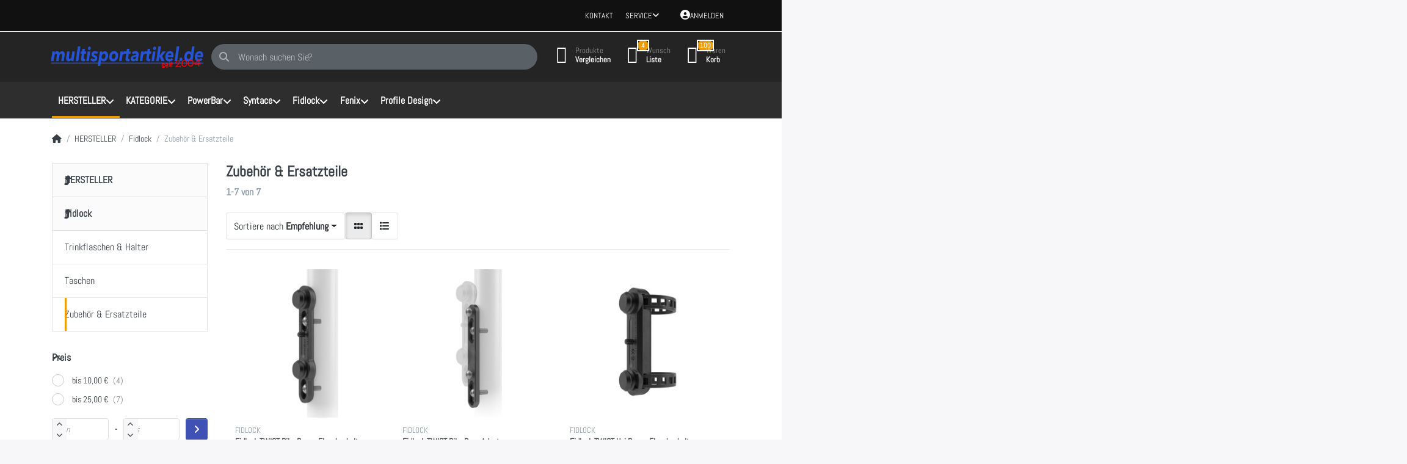

--- FILE ---
content_type: text/html; charset=utf-8
request_url: https://www.multisportartikel.de/hersteller/fidlock/zubehoer-ersatzteile
body_size: 106880
content:
<!DOCTYPE html>
<html data-pnotify-firstpos1="0" lang="de" dir="ltr">
<head>
    <meta charset="utf-8" />
    <meta name="viewport" content="width=device-width, initial-scale=1.0, maximum-scale=1.0, minimum-scale=1.0, user-scalable=no, viewport-fit=cover, shrink-to-fit=no" />
    <meta name="HandheldFriendly" content="true" />
    <meta name="description" content="" />
    <meta name="keywords" content="" />
    <meta name="generator" content="Smartstore 6.1.0.0" />
    <meta property="sm:root" content="/" />
    <meta name='__rvt' content='CfDJ8E2SdomYK8RDvXu1VGbv8cOsMuE34pHDX-_aXpFINVGRw7chEJd0rMhW63_B_c-8uPKOXdwjaEnzJHOmtCYYDc4-sAgRlxTLXjshOFgtEu1QCDmJxK0rlIYydqhM_6vkKAb20dH-QJN3tIsyY3vzf88' />

    <meta name='accept-language' content='de-DE'/><title itemprop="name">Zubehör & Ersatzteile - multisportartikel.de</title>

    


    <script>
    try {
        if (typeof navigator === 'undefined') navigator = {};
        const html = document.documentElement;
        const classList = html.classList;
        if (/Edge\/\d+/.test(navigator.userAgent)) { classList.add('edge'); }
        else if ('mozMatchesSelector' in html) { classList.add('moz'); }
        else if (/iPad|iPhone|iPod/.test(navigator.userAgent) && !window.MSStream) { classList.add('ios'); }
        else if ('webkitMatchesSelector' in html) { classList.add('wkit'); }
        else if (/constructor/i.test(window.HTMLElement)) { classList.add('safari'); };
        classList.add((this.top === this.window ? 'not-' : '') + 'framed');
    } catch (e) { }
</script>
    

    
    
    <link as="font" rel="preload" href="/lib/fa6/webfonts/fa-solid-900.woff2" crossorigin />
    <link as="font" rel="preload" href="/lib/fa6/webfonts/fa-regular-400.woff2" crossorigin />
    
    
        <link rel="stylesheet" href="/lib/fa6/css/all.min.css" crossorigin />
    


    
        <link href="/bundle/css/site-common.css?v=r7oApy1-c6DpFjFNk27dk1bP0zg" rel="stylesheet" type="text/css" />
    
    <link href="/themes/flexblack/theme.css?v=tt3OScJhQT4iRhvOGSuFvfXrRPs" rel="stylesheet" type="text/css" />


    
        <script src="/bundle/js/jquery.js?v=t9rux6OY21ILZVGv25QCJzp8XBw"></script>
    <script data-origin="client-res">
	window.Res = {
"Common.Notification": "Benachrichtigung","Common.Close": "Schließen","Common.On": "An","Common.OK": "OK","Common.Cancel": "Abbrechen","Common.Off": "Aus","Common.Exit": "Beenden","Common.CtrlKey": "Strg","Common.ShiftKey": "Umschalt","Common.AltKey": "Alt","Common.DelKey": "Entf","Common.Done": "Erledigt","Common.Failed": "Fehlgeschlagen","Common.EnterKey": "Eingabe","Common.EscKey": "Esc","Common.DontAskAgain": "Nicht mehr fragen","Common.DontShowAgain": "Nicht mehr anzeigen","Common.CopyToClipboard": "In die Zwischenablage kopieren","Common.CopyToClipboard.Failed": "Kopieren ist fehlgeschlagen.","Common.CopyToClipboard.Succeeded": "Kopiert!","Products.Longdesc.More": "Mehr anzeigen","Products.Longdesc.Less": "Weniger anzeigen","Jquery.Validate.Email": "Bitte geben Sie eine gültige E-Mail-Adresse ein.","Jquery.Validate.Required": "Diese Angabe ist erforderlich.","Jquery.Validate.Remote": "Bitte korrigieren Sie dieses Feld.","Jquery.Validate.Url": "Bitte geben Sie eine gültige URL ein.","Jquery.Validate.Date": "Bitte geben Sie ein gültiges Datum ein.","Jquery.Validate.DateISO": "Bitte geben Sie ein gültiges Datum (nach ISO) ein.","Jquery.Validate.Number": "Bitte geben Sie eine gültige Nummer ein.","Jquery.Validate.Digits": "Bitte geben Sie nur Ziffern ein.","Jquery.Validate.Creditcard": "Bitte geben Sie eine gültige Kreditkartennummer ein.","Jquery.Validate.Equalto": "Wiederholen Sie bitte die Eingabe.","Jquery.Validate.Maxlength": "Bitte geben Sie nicht mehr als {0} Zeichen ein.","Jquery.Validate.Minlength": "Bitte geben Sie mindestens {0} Zeichen ein.","Jquery.Validate.Rangelength": "Die Länge der Eingabe darf minimal {0} und maximal {1} Zeichen lang sein.","jquery.Validate.Range": "Bitte geben Sie einen Wert zwischen {0} und {1} ein.","Jquery.Validate.Max": "Bitte geben Sie einen Wert kleiner oder gleich {0} ein.","Jquery.Validate.Min": "Bitte geben Sie einen Wert größer oder gleich {0} ein.","Admin.Common.AreYouSure": "Sind Sie sicher?","Admin.Common.AskToProceed": "Möchten Sie fortfahren?","FileUploader.Dropzone.Message": "Zum Hochladen Dateien hier ablegen oder klicken","FileUploader.Dropzone.DictDefaultMessage": "Dateien zum Hochladen hier ablegen","FileUploader.Dropzone.DictFallbackMessage": "Ihr Browser unterstützt keine Datei-Uploads per Drag\'n\'Drop.","FileUploader.Dropzone.DictFallbackText": "Bitte benutzen Sie das untenstehende Formular, um Ihre Dateien wie in längst vergangenen Zeiten hochzuladen.","FileUploader.Dropzone.DictFileTooBig": "Die Datei ist zu groß ({{filesize}}MB). Maximale Dateigröße: {{maxFilesize}}MB.","FileUploader.Dropzone.DictInvalidFileType": "Dateien dieses Typs können nicht hochgeladen werden.","FileUploader.Dropzone.DictResponseError": "Der Server gab die Antwort {{statusCode}} zurück.","FileUploader.Dropzone.DictCancelUpload": "Upload abbrechen","FileUploader.Dropzone.DictUploadCanceled": "Upload abgebrochen.","FileUploader.Dropzone.DictCancelUploadConfirmation": "Sind Sie sicher, dass Sie den Upload abbrechen wollen?","FileUploader.Dropzone.DictRemoveFile": "Datei entfernen","FileUploader.Dropzone.DictMaxFilesExceeded": "Sie können keine weiteren Dateien hochladen.","FileUploader.StatusWindow.Uploading.File": "Datei wird hochgeladen","FileUploader.StatusWindow.Uploading.Files": "Dateien werden hochgeladen","FileUploader.StatusWindow.Complete.File": "Upload abgeschlossen","FileUploader.StatusWindow.Complete.Files": "Uploads abgeschlossen","FileUploader.StatusWindow.Canceled.File": "Upload abgebrochen","FileUploader.StatusWindow.Canceled.Files": "Uploads abgebrochen",    };

    window.ClientId = "592060a3-a82f-486f-893c-620e5de96686";
</script>

    <link rel="canonical" href="https://www.multisportartikel.de/hersteller/fidlock/zubehoer-ersatzteile/" />
    <link as="image" rel="preload" href="//www.multisportartikel.de/media/27/content/multisportartikel.de%20Company%20Logo%20blue.png" />
    <script data-origin='globalization'>document.addEventListener('DOMContentLoaded', function () { if (Smartstore.globalization) { Smartstore.globalization.culture = {"name":"de-DE","englishName":"German (Germany)","nativeName":"Deutsch (Deutschland)","isRTL":false,"language":"de","numberFormat":{",":".",".":",","pattern":[1],"decimals":2,"groupSizes":[3],"+":"+","-":"-","NaN":"NaN","negativeInfinity":"-∞","positiveInfinity":"∞","percent":{",":".",".":",","pattern":[0,0],"decimals":2,"groupSizes":[3],"symbol":"%"},"currency":{",":".",".":",","pattern":[8,3],"decimals":2,"groupSizes":[3],"symbol":"€"}},"dateTimeFormat":{"calendarName":"Gregorianischer Kalender","/":".",":":":","firstDay":1,"twoDigitYearMax":2029,"AM":null,"PM":null,"days":{"names":["Sonntag","Montag","Dienstag","Mittwoch","Donnerstag","Freitag","Samstag"],"namesAbbr":["So","Mo","Di","Mi","Do","Fr","Sa"],"namesShort":["S","M","D","M","D","F","S"]},"months":{"names":["Januar","Februar","März","April","Mai","Juni","Juli","August","September","Oktober","November","Dezember",""],"namesAbbr":["Jan.","Feb.","März","Apr.","Mai","Juni","Juli","Aug.","Sept.","Okt.","Nov.","Dez.",""]},"patterns":{"d":"dd.MM.yyyy","D":"dddd, d. MMMM yyyy","t":"HH:mm","T":"HH:mm:ss","g":"dd.MM.yyyy HH:mm","G":"dd.MM.yyyy HH:mm:ss","f":"dddd, d. MMMM yyyy HH:mm:ss","F":"dddd, d. MMMM yyyy HH:mm:ss","M":"d. MMMM","Y":"MMMM yyyy","u":"yyyy'-'MM'-'dd HH':'mm':'ss'Z'"}}}; }; });</script><meta property='sm:pagedata' content='{"type":"category","id":"1175","menuItemId":1,"entityId":1175,"parentId":1170}' />
    <meta property='og:site_name' content='multisportartikel.de' />
    <meta property='og:site' content='https://www.multisportartikel.de/' />
    <meta property='og:url' content='https://www.multisportartikel.de/hersteller/fidlock/zubehoer-ersatzteile/' />
    <meta property='og:type' content='product' />
    <meta property='og:title' content='Zubehör &amp;amp; Ersatzteile' />
    <meta property='twitter:card' content='summary' />
    <meta property='twitter:title' content='Zubehör &amp;amp; Ersatzteile' />



    


    
    
    
<meta name='robots' content='index, follow' />

    <script src="/js/smartstore.globalization.adapter.js"></script>

    



    <link rel="shortcut icon" href='/favicon.ico' />



</head>

<body class="lyt-cols-2">
    
    

<div id="page">
    <div class="canvas-blocker canvas-slidable"></div>

    <div class="page-main canvas-slidable">

        <header id="header">
            <div class="menubar-section d-none d-lg-block menubar-inverse">
                <div class="container menubar-container">
                    



<nav class="menubar navbar navbar-slide">
    <nav class="menubar-group ml-0">
    </nav>

    <nav class="menubar-group ml-auto">
        

            <a class="menubar-link" href="/contactus/">Kontakt</a>

        


<div class="cms-menu cms-menu-dropdown" data-menu-name="helpandservice">
    <div class="dropdown">
        <a data-toggle="dropdown" aria-haspopup="true" aria-expanded="false" href="#" rel="nofollow" class="menubar-link">
            <span>Service</span>
            <i class="fal fa-angle-down menubar-caret"></i>
        </a>
        <div class="dropdown-menu">
                <a href="/recentlyviewedproducts/" class="dropdown-item menu-link">
                    <span>Zuletzt angesehen</span>
                </a>
                <a href="/compareproducts/" class="dropdown-item menu-link">
                    <span>Produktliste vergleichen</span>
                </a>
                        <div class="dropdown-divider"></div>
                <a href="/ueber-uns/" class="dropdown-item menu-link">
                    <span>Über uns</span>
                </a>
                <a href="/widerrufsrecht/" class="dropdown-item menu-link">
                    <span>Widerrufsrecht</span>
                </a>
                <a href="/versand-und-rueckgabe/" class="dropdown-item menu-link">
                    <span>Versandkosten</span>
                </a>
                <a href="/zahlungsarten/" class="dropdown-item menu-link">
                    <span>Zahlungsarten</span>
                </a>
                <a href="/agb/" class="dropdown-item menu-link">
                    <span>AGB</span>
                </a>
        </div>
    </div>
</div>



    </nav>

    

    <nav id="menubar-my-account" class="menubar-group">
        <div class="dropdown">
            <a class="menubar-link" aria-haspopup="true" aria-expanded="false" href="/login/?returnUrl=%2Fhersteller%2Ffidlock%2Fzubehoer-ersatzteile" rel="nofollow">
                <i class="fal fa-user-circle menubar-icon"></i>

                    <span>Anmelden</span>
            </a>

        </div>
        
    </nav>

    
</nav>


                </div>
            </div>
            <div class="shopbar-section shopbar-inverse">
                <div class="container shopbar-container">
                    
<div class="shopbar">
    <div class="shopbar-col-group shopbar-col-group-brand">
        <div class="shopbar-col shop-logo">
            
<a class="brand" href="/">
        
        <img src='//www.multisportartikel.de/media/27/content/multisportartikel.de%20Company%20Logo%20blue.png' alt="multisportartikel.de" title="multisportartikel.de" class="img-fluid" width="788" height="114" />
</a>

        </div>
        <div class="shopbar-col shopbar-search">
            
                

<form action="/search/" class="instasearch-form has-icon" method="get">
    <input type="text" class="instasearch-term form-control text-truncate" name="q" placeholder="Wonach suchen Sie?" data-instasearch="true" data-minlength="2" data-showthumbs="true" data-url="/instantsearch/" data-origin="Search/Search" autocomplete="off" />
    
    <div class="instasearch-addon d-flex align-items-center justify-content-center">
        <button type="button" class="instasearch-clear input-clear">
            <i class="fa fa-xmark"></i>
        </button>
    </div>

    <span class="input-group-icon instasearch-icon">
        <i class="fa fa-magnifying-glass"></i>
    </span>

    <div class="instasearch-drop">
        <div class="instasearch-drop-body clearfix"></div>
    </div>

    
</form>
            
        </div>
    </div>

    <div class="shopbar-col-group shopbar-col-group-tools">
        

<div class="shopbar-col shopbar-tools" data-summary-href="/shoppingcart/cartsummary/?cart=True&amp;wishlist=True&amp;compare=True">

    <div class="shopbar-tool d-lg-none" id="shopbar-menu">
        <a class="shopbar-button" href="#" data-toggle="offcanvas" data-autohide="true" data-placement="start" data-fullscreen="false" data-disablescrolling="true" data-target="#offcanvas-menu">
            <span class="shopbar-button-icon">
                <i class="icm icm-menu"></i>
            </span>
            <span class="shopbar-button-label-sm">
                Menü
            </span>
        </a>
    </div>

    

    <div class="shopbar-tool d-lg-none" id="shopbar-user">
        <a class="shopbar-button" href="/login/">
            <span class="shopbar-button-icon">
                <i class="icm icm-user"></i>
            </span>
            <span class="shopbar-button-label-sm">
                Anmelden
            </span>
        </a>
    </div>

    <div class="shopbar-tool" id="shopbar-compare" data-target="#compare-tab">
        <a class="shopbar-button navbar-toggler" data-toggle="offcanvas" data-summary-href="/shoppingcart/cartsummary/?compare=True" data-autohide="true" data-placement="end" data-fullscreen="false" data-disablescrolling="true" data-target="#offcanvas-cart" href="/compareproducts/">
            <span class="shopbar-button-icon">
                <i class="icm icm-repeat"></i>
                <span class='badge badge-pill badge-counter badge-counter-ring label-cart-amount badge-warning' data-bind-to="CompareItemsCount" style="display: none">
                    0
                </span>
            </span>
            <span class="shopbar-button-label">
                <span>Produkte</span><br />
                <strong>Vergleichen</strong>
            </span>
            <span class="shopbar-button-label-sm">
                Vergleichen
            </span>
        </a>
    </div>

    <div class="shopbar-tool" id="shopbar-wishlist" data-target="#wishlist-tab">
        <a class="shopbar-button navbar-toggler" data-toggle="offcanvas" data-summary-href="/shoppingcart/cartsummary/?wishlist=True" data-autohide="true" data-placement="end" data-fullscreen="false" data-disablescrolling="true" data-target="#offcanvas-cart" href="/wishlist/">
            <span class="shopbar-button-icon">
                <i class="icm icm-heart"></i>
                <span class='badge badge-pill badge-counter badge-counter-ring label-cart-amount badge-warning' data-bind-to="WishlistItemsCount" style="display: none">
                    0
                </span>
            </span>
            <span class="shopbar-button-label">
                <span>Wunsch</span><br />
                <strong>Liste</strong>
            </span>
            <span class="shopbar-button-label-sm">
                Wunschliste
            </span>
        </a>
    </div>

    <div class="shopbar-tool" id="shopbar-cart" data-target="#cart-tab">
        <a class="shopbar-button navbar-toggler" data-toggle="offcanvas" data-summary-href="/shoppingcart/cartsummary/?cart=True" data-autohide="true" data-placement="end" data-fullscreen="false" data-disablescrolling="true" data-target="#offcanvas-cart" href="/cart/">
            <span class="shopbar-button-icon">
                <i class="icm icm-bag"></i>
                <span class='badge badge-pill badge-counter badge-counter-ring label-cart-amount badge-warning' data-bind-to="CartItemsCount" style="display: none">
                    0
                </span>
            </span>
            <span class="shopbar-button-label">
                <span>Waren</span><br />
                <strong>Korb</strong>
            </span>
            <span class="shopbar-button-label-sm">
                Warenkorb
            </span>
        </a>
    </div>

    
</div>




    </div>
</div>
                </div>
            </div>
            <div class="megamenu-section d-none d-lg-block">
                <nav class="navbar navbar-inverse">
                    <div class="container megamenu-container">
                        




<style type="text/css">
    .mega-menu-dropdown { min-height: 370px; }
</style>

<div class="mainmenu megamenu megamenu-blend--next">
    



<div class="cms-menu cms-menu-navbar" data-menu-name="main">
    <div class="megamenu-nav megamenu-nav--prev alpha">
        <a href="#" class="megamenu-nav-btn btn btn-icon"><i class="far fa-chevron-left"></i></a>
    </div>

    <ul class="navbar-nav nav flex-row flex-nowrap" id="menu-main">

            <li id="main-nav-item-532150" data-id="532150" class="nav-item dropdown-submenu expanded">
                <a href="/hersteller/" aria-expanded="false" class="nav-link menu-link dropdown-toggle" data-target="#dropdown-menu-532150">
                    <span>HERSTELLER</span>
                </a>
            </li>
            <li id="main-nav-item-532206" data-id="532206" class="nav-item dropdown-submenu">
                <a href="/kategorie/" aria-expanded="false" class="nav-link menu-link dropdown-toggle" data-target="#dropdown-menu-532206">
                    <span>KATEGORIE</span>
                </a>
            </li>
            <li id="main-nav-item-532238" data-id="532238" class="nav-item dropdown-submenu">
                <a href="/powerbar/" aria-expanded="false" class="nav-link menu-link dropdown-toggle" data-target="#dropdown-menu-532238">
                    <span>PowerBar</span>
                </a>
            </li>
            <li id="main-nav-item-532332" data-id="532332" class="nav-item dropdown-submenu">
                <a href="/syntace/" aria-expanded="false" class="nav-link menu-link dropdown-toggle" data-target="#dropdown-menu-532332">
                    <span>Syntace</span>
                </a>
            </li>
            <li id="main-nav-item-532341" data-id="532341" class="nav-item dropdown-submenu">
                <a href="/fidlock/" aria-expanded="false" class="nav-link menu-link dropdown-toggle" data-target="#dropdown-menu-532341">
                    <span>Fidlock</span>
                </a>
            </li>
            <li id="main-nav-item-532345" data-id="532345" class="nav-item dropdown-submenu">
                <a href="/fenix/" aria-expanded="false" class="nav-link menu-link dropdown-toggle" data-target="#dropdown-menu-532345">
                    <span>Fenix</span>
                </a>
            </li>
            <li id="main-nav-item-532349" data-id="532349" class="nav-item dropdown-submenu">
                <a href="/profile-design/" aria-expanded="false" class="nav-link menu-link dropdown-toggle" data-target="#dropdown-menu-532349">
                    <span>Profile Design</span>
                </a>
            </li>

    </ul>

    <div class="megamenu-nav megamenu-nav--next omega">
        <a href="#" class="megamenu-nav-btn btn btn-icon"><i class="far fa-chevron-right"></i></a>
    </div>
</div>
</div>

<div class="megamenu-dropdown-container container" style="--y: 16px">
        <div id="dropdown-menu-532150" data-id="532150"
             data-entity-id="2"
             data-entity-name="Category"
             data-display-rotator="false">
            <div class="dropdown-menu mega-menu-dropdown">
                

                

                <div class="row mega-menu-dropdown-row">
                    

                    <div class="col-md-3 col-sm-6">
                            <a href="/hersteller/powerbar/" id="dropdown-heading-532151" data-id="532151" class="mega-menu-dropdown-heading">
                                <span>PowerBar</span>

                            </a>
            <span class="mega-menu-subitem-wrap">
                <a href="/hersteller/powerbar/energie-gel/" id="megamenu-subitem-532152" data-id="532152" class="mega-menu-subitem">
                    <span>Energie Gel</span>
                </a>
            </span>
            <span class="mega-menu-subitem-wrap">
                <a href="/hersteller/powerbar/energie-riegel/" id="megamenu-subitem-532156" data-id="532156" class="mega-menu-subitem">
                    <span>Energie Riegel</span>
                </a>
            </span>
            <span class="mega-menu-subitem-wrap">
                <a href="/hersteller/powerbar/isotonische-getraenke/" id="megamenu-subitem-532160" data-id="532160" class="mega-menu-subitem">
                    <span>Isotonische Getränke</span>
                </a>
            </span>
            <span class="mega-menu-subitem-wrap">
                <a href="/hersteller/powerbar/regeneration/" id="megamenu-subitem-532163" data-id="532163" class="mega-menu-subitem">
                    <span>Regeneration</span>
                </a>
            </span>
            <span class="mega-menu-subitem-wrap">
                <a href="/hersteller/powerbar/protein-riegel/" id="megamenu-subitem-532166" data-id="532166" class="mega-menu-subitem">
                    <span>Protein Riegel</span>
                </a>
            </span>
            <span class="mega-menu-subitem-wrap">
                <a href="/hersteller/powerbar/protein-pulver/" id="megamenu-subitem-532170" data-id="532170" class="mega-menu-subitem">
                    <span>Protein Pulver</span>
                </a>
            </span>
            <span class="mega-menu-subitem-wrap">
                <a href="/hersteller/powerbar/trinkflaschen-shaker/" id="megamenu-subitem-532173" data-id="532173" class="mega-menu-subitem">
                    <span>Trinkflaschen &amp; Shaker</span>
                </a>
            </span>
            <span class="mega-menu-subitem-wrap">
                <a href="/hersteller/powerbar/mhd-ware/" id="megamenu-subitem-532174" data-id="532174" class="mega-menu-subitem">
                    <span>**MHD-Ware**</span>
                        <label class="badge badge-danger">SALE!</label>
                </a>
            </span>
                    </div><div class="col-md-3 col-sm-6">
                            <a href="/hersteller/syntace/" id="dropdown-heading-532175" data-id="532175" class="mega-menu-dropdown-heading">
                                <span>Syntace</span>

                            </a>
            <span class="mega-menu-subitem-wrap">
                <a href="/hersteller/syntace/lenkeraufsaetze/" id="megamenu-subitem-532176" data-id="532176" class="mega-menu-subitem">
                    <span>Lenkeraufsätze</span>
                </a>
            </span>
            <span class="mega-menu-subitem-wrap">
                <a href="/hersteller/syntace/lenker/" id="megamenu-subitem-532177" data-id="532177" class="mega-menu-subitem">
                    <span>Lenker</span>
                </a>
            </span>
            <span class="mega-menu-subitem-wrap">
                <a href="/hersteller/syntace/vorbauten/" id="megamenu-subitem-532180" data-id="532180" class="mega-menu-subitem">
                    <span>Vorbauten</span>
                </a>
            </span>
            <span class="mega-menu-subitem-wrap">
                <a href="/hersteller/syntace/pedale/" id="megamenu-subitem-532181" data-id="532181" class="mega-menu-subitem">
                    <span>Pedale</span>
                </a>
            </span>
            <span class="mega-menu-subitem-wrap">
                <a href="/hersteller/syntace/zubehoer-ersatzteile/" id="megamenu-subitem-532182" data-id="532182" class="mega-menu-subitem">
                    <span>Zubehör &amp; Ersatzteile</span>
                </a>
            </span>
            <span class="mega-menu-subitem-wrap">
                <a href="/hersteller/syntace/trinkflaschen/" id="megamenu-subitem-532183" data-id="532183" class="mega-menu-subitem">
                    <span>Trinkflaschen</span>
                </a>
            </span>
                            <a href="/hersteller/fidlock/" id="dropdown-heading-532184" data-id="532184" class="mega-menu-dropdown-heading">
                                <span>Fidlock</span>

                            </a>
            <span class="mega-menu-subitem-wrap">
                <a href="/hersteller/fidlock/trinkflaschen-halter/" id="megamenu-subitem-532185" data-id="532185" class="mega-menu-subitem">
                    <span>Trinkflaschen &amp; Halter</span>
                </a>
            </span>
            <span class="mega-menu-subitem-wrap">
                <a href="/hersteller/fidlock/taschen/" id="megamenu-subitem-532186" data-id="532186" class="mega-menu-subitem">
                    <span>Taschen</span>
                </a>
            </span>
            <span class="mega-menu-subitem-wrap">
                <a href="/hersteller/fidlock/zubehoer-ersatzteile/" id="megamenu-subitem-532187" data-id="532187" class="mega-menu-subitem active">
                    <span>Zubehör &amp; Ersatzteile</span>
                </a>
            </span>
                    </div><div class="col-md-3 col-sm-6">
                            <a href="/hersteller/fenix/" id="dropdown-heading-532188" data-id="532188" class="mega-menu-dropdown-heading">
                                <span>Fenix</span>

                            </a>
            <span class="mega-menu-subitem-wrap">
                <a href="/hersteller/fenix/stirnlampen/" id="megamenu-subitem-532189" data-id="532189" class="mega-menu-subitem">
                    <span>Stirnlampen</span>
                </a>
            </span>
            <span class="mega-menu-subitem-wrap">
                <a href="/hersteller/fenix/taschenlampen/" id="megamenu-subitem-532190" data-id="532190" class="mega-menu-subitem">
                    <span>Taschenlampen</span>
                </a>
            </span>
            <span class="mega-menu-subitem-wrap">
                <a href="/hersteller/fenix/akkus-zubehoer/" id="megamenu-subitem-532191" data-id="532191" class="mega-menu-subitem">
                    <span>Akkus &amp; Zubehör</span>
                </a>
            </span>
                            <a href="/hersteller/profile-design/" id="dropdown-heading-532192" data-id="532192" class="mega-menu-dropdown-heading">
                                <span>Profile Design</span>

                            </a>
            <span class="mega-menu-subitem-wrap">
                <a href="/hersteller/profile-design/lenkeraufsaetze/" id="megamenu-subitem-532193" data-id="532193" class="mega-menu-subitem">
                    <span>Lenkeraufsätze</span>
                </a>
            </span>
            <span class="mega-menu-subitem-wrap">
                <a href="/hersteller/profile-design/lenker/" id="megamenu-subitem-532194" data-id="532194" class="mega-menu-subitem">
                    <span>Lenker</span>
                </a>
            </span>
            <span class="mega-menu-subitem-wrap">
                <a href="/hersteller/profile-design/vorbauten/" id="megamenu-subitem-532195" data-id="532195" class="mega-menu-subitem">
                    <span>Vorbauten</span>
                </a>
            </span>
            <span class="mega-menu-subitem-wrap">
                <a href="/hersteller/profile-design/bremshebel/" id="megamenu-subitem-532196" data-id="532196" class="mega-menu-subitem">
                    <span>Bremshebel</span>
                </a>
            </span>
            <span class="mega-menu-subitem-wrap">
                <a href="/hersteller/profile-design/sattelstuetzen/" id="megamenu-subitem-532197" data-id="532197" class="mega-menu-subitem">
                    <span>Sattelstützen</span>
                </a>
            </span>
            <span class="mega-menu-subitem-wrap">
                <a href="/hersteller/profile-design/trinkflaschen-halter/" id="megamenu-subitem-532198" data-id="532198" class="mega-menu-subitem">
                    <span>Trinkflaschen &amp; Halter</span>
                </a>
            </span>
            <span class="mega-menu-subitem-wrap">
                <a href="/hersteller/profile-design/zubehoer-ersatzteile/" id="megamenu-subitem-532199" data-id="532199" class="mega-menu-subitem">
                    <span>Zubehör &amp; Ersatzteile</span>
                </a>
            </span>
                    </div><div class="col-md-3 col-sm-6">
                            <a href="/hersteller/fuel-belt/" id="dropdown-heading-532200" data-id="532200" class="mega-menu-dropdown-heading">
                                <span>Fuel Belt</span>

                            </a>
            <span class="mega-menu-subitem-wrap">
                <a href="/hersteller/fuel-belt/trinkguertel/" id="megamenu-subitem-532201" data-id="532201" class="mega-menu-subitem">
                    <span>Trinkgürtel</span>
                </a>
            </span>
            <span class="mega-menu-subitem-wrap">
                <a href="/hersteller/fuel-belt/trinkrucksaecke/" id="megamenu-subitem-532202" data-id="532202" class="mega-menu-subitem">
                    <span>Trinkrucksäcke</span>
                </a>
            </span>
            <span class="mega-menu-subitem-wrap">
                <a href="/hersteller/fuel-belt/taschen-div-artikel/" id="megamenu-subitem-532203" data-id="532203" class="mega-menu-subitem">
                    <span>Taschen &amp; div. Artikel</span>
                </a>
            </span>
                            <a href="/hersteller/headsweats/" id="dropdown-heading-532204" data-id="532204" class="mega-menu-dropdown-heading">
                                <span>Headsweats</span>

                            </a>
            <span class="mega-menu-subitem-wrap">
                <a href="/hersteller/headsweats/laufkappen/" id="megamenu-subitem-532205" data-id="532205" class="mega-menu-subitem">
                    <span>Laufkappen</span>
                </a>
            </span>
                    </div>

                </div>

                    
            </div>
        </div>
        <div id="dropdown-menu-532206" data-id="532206"
             data-entity-id="6"
             data-entity-name="Category"
             data-display-rotator="false">
            <div class="dropdown-menu mega-menu-dropdown">
                

                

                <div class="row mega-menu-dropdown-row">
                    

                    <div class="col-md-3 col-sm-6">
                            <a href="/kategorie/lenkeraufsaetze/" id="dropdown-heading-532207" data-id="532207" class="mega-menu-dropdown-heading">
                                <span>Lenkeraufsätze</span>

                            </a>
            <span class="mega-menu-subitem-wrap">
                <a href="/kategorie/lenkeraufsaetze/syntace/" id="megamenu-subitem-532208" data-id="532208" class="mega-menu-subitem">
                    <span>Syntace</span>
                </a>
            </span>
            <span class="mega-menu-subitem-wrap">
                <a href="/kategorie/lenkeraufsaetze/profile-design/" id="megamenu-subitem-532209" data-id="532209" class="mega-menu-subitem">
                    <span>Profile Design</span>
                </a>
            </span>
                            <a href="/kategorie/lenker/" id="dropdown-heading-532210" data-id="532210" class="mega-menu-dropdown-heading">
                                <span>Lenker</span>

                            </a>
            <span class="mega-menu-subitem-wrap">
                <a href="/kategorie/lenker/syntace/" id="megamenu-subitem-532211" data-id="532211" class="mega-menu-subitem">
                    <span>Syntace</span>
                </a>
            </span>
            <span class="mega-menu-subitem-wrap">
                <a href="/kategorie/lenker/profile-design/" id="megamenu-subitem-532214" data-id="532214" class="mega-menu-subitem">
                    <span>Profile Design</span>
                </a>
            </span>
                            <a href="/kategorie/vorbauten/" id="dropdown-heading-532215" data-id="532215" class="mega-menu-dropdown-heading">
                                <span>Vorbauten</span>

                            </a>
            <span class="mega-menu-subitem-wrap">
                <a href="/kategorie/vorbauten/syntace/" id="megamenu-subitem-532216" data-id="532216" class="mega-menu-subitem">
                    <span>Syntace</span>
                </a>
            </span>
            <span class="mega-menu-subitem-wrap">
                <a href="/kategorie/vorbauten/profile-design/" id="megamenu-subitem-532217" data-id="532217" class="mega-menu-subitem">
                    <span>Profile Design</span>
                </a>
            </span>
                            <a href="/kategorie/bremshebel/" id="dropdown-heading-532218" data-id="532218" class="mega-menu-dropdown-heading">
                                <span>Bremshebel</span>

                            </a>
            <span class="mega-menu-subitem-wrap">
                <a href="/kategorie/bremshebelprofile-design/" id="megamenu-subitem-532219" data-id="532219" class="mega-menu-subitem">
                    <span>Profile Design</span>
                </a>
            </span>
                            <a href="/kategorie/sattelstuetzen/" id="dropdown-heading-532220" data-id="532220" class="mega-menu-dropdown-heading">
                                <span>Sattelstützen</span>

                            </a>
            <span class="mega-menu-subitem-wrap">
                <a href="/kategorie/sattelstuetzen/profile-design/" id="megamenu-subitem-532221" data-id="532221" class="mega-menu-subitem">
                    <span>Profile Design</span>
                </a>
            </span>
                    </div><div class="col-md-3 col-sm-6">
                            <a href="/kategorie/pedale/" id="dropdown-heading-532222" data-id="532222" class="mega-menu-dropdown-heading">
                                <span>Pedale</span>

                            </a>
            <span class="mega-menu-subitem-wrap">
                <a href="/kategorie/pedale/syntace/" id="megamenu-subitem-532223" data-id="532223" class="mega-menu-subitem">
                    <span>Syntace</span>
                </a>
            </span>
                            <a href="/kategorie/trinkflaschen-halter/" id="dropdown-heading-532224" data-id="532224" class="mega-menu-dropdown-heading">
                                <span>Trinkflaschen &amp; Halter</span>

                            </a>
            <span class="mega-menu-subitem-wrap">
                <a href="/kategorie/trinkflaschen-halter/fidlock/" id="megamenu-subitem-532225" data-id="532225" class="mega-menu-subitem">
                    <span>Fidlock</span>
                </a>
            </span>
            <span class="mega-menu-subitem-wrap">
                <a href="/kategorie/trinkflaschen-halter/powerbar/" id="megamenu-subitem-532226" data-id="532226" class="mega-menu-subitem">
                    <span>PowerBar</span>
                </a>
            </span>
            <span class="mega-menu-subitem-wrap">
                <a href="/kategorie/trinkflaschen-halter/syntace/" id="megamenu-subitem-532227" data-id="532227" class="mega-menu-subitem">
                    <span>Syntace</span>
                </a>
            </span>
            <span class="mega-menu-subitem-wrap">
                <a href="/kategorie/trinkflaschen-halter/profile-design/" id="megamenu-subitem-532228" data-id="532228" class="mega-menu-subitem">
                    <span>Profile Design</span>
                </a>
            </span>
                            <a href="/kategorie/taschen/" id="dropdown-heading-532229" data-id="532229" class="mega-menu-dropdown-heading">
                                <span>Taschen</span>

                            </a>
            <span class="mega-menu-subitem-wrap">
                <a href="/kategorie/taschen/fidlock/" id="megamenu-subitem-532230" data-id="532230" class="mega-menu-subitem">
                    <span>Fidlock</span>
                </a>
            </span>
            <span class="mega-menu-subitem-wrap">
                <a href="/kategorie/taschen/fuel-belt/" id="megamenu-subitem-532231" data-id="532231" class="mega-menu-subitem">
                    <span>Fuel Belt</span>
                </a>
            </span>
                            <a href="/kategorie/stirnlampen-taschenlampen/" id="dropdown-heading-532232" data-id="532232" class="mega-menu-dropdown-heading">
                                <span>Stirnlampen &amp; Taschenlampen</span>

                            </a>
            <span class="mega-menu-subitem-wrap">
                <a href="/kategorie/stirnlampen-taschenlampen/fenix/" id="megamenu-subitem-532233" data-id="532233" class="mega-menu-subitem">
                    <span>Fenix</span>
                </a>
            </span>
                            <a href="/kategorie/kopfbedeckungen-laufkappen/" id="dropdown-heading-532234" data-id="532234" class="mega-menu-dropdown-heading">
                                <span>Kopfbedeckungen &amp; Laufkappen</span>

                            </a>
            <span class="mega-menu-subitem-wrap">
                <a href="/kategorie/kopfbedeckungen-laufkappen/headsweats/" id="megamenu-subitem-532235" data-id="532235" class="mega-menu-subitem">
                    <span>Headsweats</span>
                </a>
            </span>
                    </div><div class="col-md-3 col-sm-6">
                            <a href="/kategorie/trinkguertel-trinkrucksaecke/" id="dropdown-heading-532236" data-id="532236" class="mega-menu-dropdown-heading">
                                <span>Trinkgürtel &amp; Trinkrucksäcke</span>

                            </a>
            <span class="mega-menu-subitem-wrap">
                <a href="/kategorie/trinkguertel-zubehoer/fuel-belt/" id="megamenu-subitem-532237" data-id="532237" class="mega-menu-subitem">
                    <span>Fuel Belt</span>
                </a>
            </span>
                    </div>

                </div>

                    
            </div>
        </div>
        <div id="dropdown-menu-532238" data-id="532238"
             data-entity-id="53"
             data-entity-name="Category"
             data-display-rotator="false">
            <div class="dropdown-menu mega-menu-dropdown">
                

                <div class="picture-container" style="bottom:0;right:0;transform: translate(-68px, -23px);">
                        <img src="//www.multisportartikel.de/media/39/megamenu/PowerBar_Clean-Whey_Isolate_Promo.png" style="top:23px" border="0" alt="PowerBar" loading="lazy" />
                </div>

                <div class="row mega-menu-dropdown-row">
                    

                    <div class="col-md-3 col-sm-6">
                            <a href="/powerbar/performance-endurance/" id="dropdown-heading-532239" data-id="532239" class="mega-menu-dropdown-heading">
                                <span>Performance &amp; Endurance</span>

                            </a>
            <span class="mega-menu-subitem-wrap">
                <a href="/powerbar/performance-endurance/energie-gel/" id="megamenu-subitem-532240" data-id="532240" class="mega-menu-subitem">
                    <span>Energie Gel</span>
                </a>
            </span>
            <span class="mega-menu-subitem-wrap">
                <a href="/powerbar/performance-endurance/energie-riegel/" id="megamenu-subitem-532244" data-id="532244" class="mega-menu-subitem">
                    <span>Energie Riegel</span>
                </a>
            </span>
            <span class="mega-menu-subitem-wrap">
                <a href="/powerbar/performance-endurance/isotonische-getraenke/" id="megamenu-subitem-532248" data-id="532248" class="mega-menu-subitem">
                    <span>Isotonische Getränke</span>
                </a>
            </span>
            <span class="mega-menu-subitem-wrap">
                <a href="/powerbar/performance-endurance/recovery-pulver/" id="megamenu-subitem-532251" data-id="532251" class="mega-menu-subitem">
                    <span>Recovery Pulver</span>
                </a>
            </span>
                            <a href="/powerbar/muscle-shape/" id="dropdown-heading-532254" data-id="532254" class="mega-menu-dropdown-heading">
                                <span>Muscle &amp; Shape</span>

                            </a>
            <span class="mega-menu-subitem-wrap">
                <a href="/powerbar/muscle-shape/protein-riegel/" id="megamenu-subitem-532255" data-id="532255" class="mega-menu-subitem">
                    <span>Protein Riegel</span>
                </a>
            </span>
            <span class="mega-menu-subitem-wrap">
                <a href="/powerbar/muscle-shape/protein-pulver/" id="megamenu-subitem-532259" data-id="532259" class="mega-menu-subitem">
                    <span>Protein Pulver</span>
                </a>
            </span>
                            <a href="/powerbar/active-natural/" id="dropdown-heading-532262" data-id="532262" class="mega-menu-dropdown-heading">
                                <span>Active &amp; Natural</span>

                            </a>
            <span class="mega-menu-subitem-wrap">
                <a href="/powerbar/active-natural/vegane-riegel/" id="megamenu-subitem-532263" data-id="532263" class="mega-menu-subitem">
                    <span>Vegane Riegel</span>
                </a>
            </span>
            <span class="mega-menu-subitem-wrap">
                <a href="/powerbar/active-natural/sportgetraenke/" id="megamenu-subitem-532266" data-id="532266" class="mega-menu-subitem">
                    <span>Sportgetränke</span>
                </a>
            </span>
                    </div><div class="col-md-3 col-sm-6">
                            <a href="/powerbar/eigenschaften/" id="dropdown-heading-532269" data-id="532269" class="mega-menu-dropdown-heading">
                                <span>Eigenschaften</span>

                            </a>
            <span class="mega-menu-subitem-wrap">
                <a href="/powerbar/eigenschaften/glutenfrei/" id="megamenu-subitem-532270" data-id="532270" class="mega-menu-subitem">
                    <span>Glutenfrei</span>
                </a>
            </span>
            <span class="mega-menu-subitem-wrap">
                <a href="/powerbar/eigenschaften/laktosefrei/" id="megamenu-subitem-532278" data-id="532278" class="mega-menu-subitem">
                    <span>Laktosefrei</span>
                </a>
            </span>
            <span class="mega-menu-subitem-wrap">
                <a href="/powerbar/eigenschaften/vegan/" id="megamenu-subitem-532283" data-id="532283" class="mega-menu-subitem">
                    <span>Vegan</span>
                </a>
            </span>
            <span class="mega-menu-subitem-wrap">
                <a href="/powerbar/eigenschaften/vegetarisch/" id="megamenu-subitem-532295" data-id="532295" class="mega-menu-subitem">
                    <span>Vegetarisch</span>
                </a>
            </span>
            <span class="mega-menu-subitem-wrap">
                <a href="/powerbar/eigenschaften/zuckerarm/" id="megamenu-subitem-532317" data-id="532317" class="mega-menu-subitem">
                    <span>Zuckerarm</span>
                </a>
            </span>
            <span class="mega-menu-subitem-wrap">
                <a href="/powerbar/eigenschaften/mit-koffein/" id="megamenu-subitem-532323" data-id="532323" class="mega-menu-subitem">
                    <span>Mit Koffein</span>
                </a>
            </span>
                            <a href="/powerbar/trinkflaschen-shaker/" id="dropdown-heading-532330" data-id="532330" class="mega-menu-dropdown-heading">
                                <span>Trinkflaschen &amp; Shaker</span>

                            </a>
                            <a href="/powerbar/mhd-ware/" id="dropdown-heading-532331" data-id="532331" class="mega-menu-dropdown-heading">
                                <span>**MHD-Ware**</span>

                                    <label class="badge badge-danger">SALE!</label>
                            </a>
                    </div>

                </div>

                    
            </div>
        </div>
        <div id="dropdown-menu-532332" data-id="532332"
             data-entity-id="1146"
             data-entity-name="Category"
             data-display-rotator="false">
            <div class="dropdown-menu mega-menu-dropdown">
                

                <div class="picture-container" style="bottom:0;right:0;transform: translate(0px, 0px);">
                        <img src="//www.multisportartikel.de/media/217/megamenu/Syntace-Stratos-CX-Aerolenker-Promo.jpg" style="" border="0" alt="Syntace" loading="lazy" />
                </div>

                <div class="row mega-menu-dropdown-row">
                    

                    <div class="col-md-3 col-sm-6">
                            <a href="/syntace/lenkeraufsaetze/" id="dropdown-heading-532333" data-id="532333" class="mega-menu-dropdown-heading">
                                <span>Lenkeraufsätze</span>

                            </a>
                            <a href="/syntace/lenker/" id="dropdown-heading-532334" data-id="532334" class="mega-menu-dropdown-heading">
                                <span>Lenker</span>

                            </a>
            <span class="mega-menu-subitem-wrap">
                <a href="/syntace/lenker/road-aerolenker/" id="megamenu-subitem-532335" data-id="532335" class="mega-menu-subitem">
                    <span>Road &amp; Aerolenker</span>
                </a>
            </span>
            <span class="mega-menu-subitem-wrap">
                <a href="/syntace/lenker/mtb/" id="megamenu-subitem-532336" data-id="532336" class="mega-menu-subitem">
                    <span>MTB</span>
                </a>
            </span>
                            <a href="/syntace/vorbauten/" id="dropdown-heading-532337" data-id="532337" class="mega-menu-dropdown-heading">
                                <span>Vorbauten</span>

                            </a>
                            <a href="/syntace/pedale/" id="dropdown-heading-532338" data-id="532338" class="mega-menu-dropdown-heading">
                                <span>Pedale</span>

                            </a>
                            <a href="/syntace/zubehoer-ersatzteile/" id="dropdown-heading-532339" data-id="532339" class="mega-menu-dropdown-heading">
                                <span>Zubehör &amp; Ersatzteile</span>

                            </a>
                            <a href="/syntace/trinkflaschen/" id="dropdown-heading-532340" data-id="532340" class="mega-menu-dropdown-heading">
                                <span>Trinkflaschen</span>

                            </a>
                    </div>

                </div>

                    
            </div>
        </div>
        <div id="dropdown-menu-532341" data-id="532341"
             data-entity-id="1172"
             data-entity-name="Category"
             data-display-rotator="false">
            <div class="dropdown-menu mega-menu-dropdown">
                

                <div class="picture-container" style="bottom:0;right:0;transform: translate(-68px, 0px);">
                        <img src="//www.multisportartikel.de/media/653/megamenu/Fidlock-Twist-X-Keego-Bottle-600-mit-Bike-Base-black-BLK-promo.jpg" style="" border="0" alt="Fidlock" loading="lazy" />
                </div>

                <div class="row mega-menu-dropdown-row">
                    <div class="col-md-3 col-sm-6 text-md-center megamenu-cat-img">
                        <img src="//www.multisportartikel.de/media/587/catalog/fidlock/Fidlock-Logo.png?size=512" alt="Fidlock" loading="lazy" />
                        <div class="below-preview-pic-text text-left">
                            
                        </div>
                    </div>

                    <div class="col-md-3 col-sm-6">
                            <a href="/fidlock/trinkflaschen-halter/" id="dropdown-heading-532342" data-id="532342" class="mega-menu-dropdown-heading">
                                <span>Trinkflaschen &amp; Halter</span>

                            </a>
                            <a href="/fidlock/taschen/" id="dropdown-heading-532343" data-id="532343" class="mega-menu-dropdown-heading">
                                <span>Taschen</span>

                            </a>
                            <a href="/fidlock/zubehoer-ersatzteile/" id="dropdown-heading-532344" data-id="532344" class="mega-menu-dropdown-heading">
                                <span>Zubehör &amp; Ersatzteile</span>

                            </a>
                    </div>

                </div>

                    
            </div>
        </div>
        <div id="dropdown-menu-532345" data-id="532345"
             data-entity-id="1191"
             data-entity-name="Category"
             data-display-rotator="false">
            <div class="dropdown-menu mega-menu-dropdown">
                

                <div class="picture-container" style="display:flex;align-items:center;bottom:0;top:0;right:0;transform: translate(-80px, 0px);">
                        <img src="//www.multisportartikel.de/media/870/megamenu/Fenix-HM65R-T-Stirnlampe-Headlamp-Trailrunning_promo--.jpg" style="" border="0" alt="Fenix" loading="lazy" />
                </div>

                <div class="row mega-menu-dropdown-row">
                    <div class="col-md-3 col-sm-6 text-md-center megamenu-cat-img">
                        <img src="//www.multisportartikel.de/media/795/catalog/fenix/Fenix-Logo.png?size=512" alt="Fenix" loading="lazy" />
                        <div class="below-preview-pic-text text-left">
                            
                        </div>
                    </div>

                    <div class="col-md-3 col-sm-6">
                            <a href="/fenix/stirnlampen/" id="dropdown-heading-532346" data-id="532346" class="mega-menu-dropdown-heading">
                                <span>Stirnlampen</span>

                            </a>
                            <a href="/fenix/taschenlampen/" id="dropdown-heading-532347" data-id="532347" class="mega-menu-dropdown-heading">
                                <span>Taschenlampen</span>

                            </a>
                            <a href="/fenix/akkus-zubehoer/" id="dropdown-heading-532348" data-id="532348" class="mega-menu-dropdown-heading">
                                <span>Akkus &amp; Zubehör</span>

                            </a>
                    </div>

                </div>

                    
            </div>
        </div>
        <div id="dropdown-menu-532349" data-id="532349"
             data-entity-id="1158"
             data-entity-name="Category"
             data-display-rotator="false">
            <div class="dropdown-menu mega-menu-dropdown">
                

                <div class="picture-container" style="bottom:0;right:0;transform: translate(-90px, -5px);">
                        <img src="//www.multisportartikel.de/media/488/megamenu/Profile-Design-Aeria-Carbon-Aerolenker-Promo.jpg" style="top:5px" border="0" alt="Profile Design" loading="lazy" />
                </div>

                <div class="row mega-menu-dropdown-row">
                    

                    <div class="col-md-3 col-sm-6">
                            <a href="/profile-design/lenkeraufsaetze/" id="dropdown-heading-532350" data-id="532350" class="mega-menu-dropdown-heading">
                                <span>Lenkeraufsätze</span>

                            </a>
                            <a href="/profile-design/lenker/" id="dropdown-heading-532351" data-id="532351" class="mega-menu-dropdown-heading">
                                <span>Lenker</span>

                            </a>
                            <a href="/profile-design/vorbauten/" id="dropdown-heading-532352" data-id="532352" class="mega-menu-dropdown-heading">
                                <span>Vorbauten</span>

                            </a>
                            <a href="/profile-design/bremshebel/" id="dropdown-heading-532353" data-id="532353" class="mega-menu-dropdown-heading">
                                <span>Bremshebel</span>

                            </a>
                            <a href="/profile-design/sattelstuetzen/" id="dropdown-heading-532354" data-id="532354" class="mega-menu-dropdown-heading">
                                <span>Sattelstützen</span>

                            </a>
                            <a href="/profile-design/trinkflaschen-halter/" id="dropdown-heading-532355" data-id="532355" class="mega-menu-dropdown-heading">
                                <span>Trinkflaschen &amp; Halter</span>

                            </a>
                            <a href="/profile-design/zubehoer-ersatzteile/" id="dropdown-heading-532356" data-id="532356" class="mega-menu-dropdown-heading">
                                <span>Zubehör &amp; Ersatzteile</span>

                            </a>
                    </div>

                </div>

                    
            </div>
        </div>

</div>



                    </div>
                </nav>
            </div>
        </header>

        <div id="content-wrapper">

            



            

            <section id="content" class="container">
                

                




<div class="breadcrumb-container d-none d-md-flex flex-wrap align-items-center mb-4">
    <ol class="breadcrumb mb-0" itemscope itemtype="http://schema.org/BreadcrumbList">
        <li class="breadcrumb-item" itemprop="itemListElement" itemscope itemtype="http://schema.org/ListItem">
            <a title="Home" itemprop="item" href="/">
                <meta itemprop="name" content="Startseite">
                <meta itemprop="position" content="1">
                <i class="fa fa-home"></i>
            </a>
        </li>
            <li class="breadcrumb-item" itemprop="itemListElement" itemscope itemtype="http://schema.org/ListItem">
                    <a href="/hersteller/" title="HERSTELLER" itemprop="item"><meta itemprop="position" content="2"><span itemprop="name" dir="auto">HERSTELLER</span></a>
            </li>
            <li class="breadcrumb-item" itemprop="itemListElement" itemscope itemtype="http://schema.org/ListItem">
                    <a href="/hersteller/fidlock/" title="Fidlock" itemprop="item"><meta itemprop="position" content="3"><span itemprop="name" dir="auto">Fidlock</span></a>
            </li>
    </ol>
    <div class="breadcrumb-item active">
        <span>Zubehör & Ersatzteile</span>
    </div>
</div>



                <div id="content-body" class="row">

                        <aside id="content-left" class="col-lg-3 mb-4 mb-lg-0 d-none d-lg-block">
                            
                            
    


<div class="block block-catmenu mb-3">
    <nav class="list-group catmenu">
            <a class="list-group-item list-group-item-action catmenu-path-item expanded" href="/hersteller/">
                <span class="has-count">HERSTELLER</span>
            </a>
            <a class="list-group-item list-group-item-action catmenu-path-item expanded" href="/hersteller/fidlock/">
                <span class="has-count">Fidlock</span>
            </a>

            <a class="list-group-item list-group-item-action catmenu-item" href="/hersteller/fidlock/trinkflaschen-halter/">
                <span class="has-count">Trinkflaschen &amp; Halter</span>
            </a>
            <a class="list-group-item list-group-item-action catmenu-item" href="/hersteller/fidlock/taschen/">
                <span class="has-count">Taschen</span>
            </a>
            <div class="list-group-item active catmenu-item">
                <span class="has-count">Zubehör &amp; Ersatzteile</span>
            </div>
    </nav>
</div>

 
    




<div class="faceted-search-container">
    <div class="faceted-search" id="faceted-search">

        <div class="facet-group d-lg-none" data-key="orderby">
            <a class="facet-group-header">
                <span>Sortieren nach</span>
            </a>
            <div class="facet-body" aria-expanded="true">
                <div class="facet-body-inner offcanvas-hstack hstack overflow-x-auto gap-1 small">
                            <span class="badge badge-pill badge-lg badge-orderby fwm order-0 badge-info badge-subtle selected">Empfehlung</span>
                            <a href="/hersteller/fidlock/zubehoer-ersatzteile?o=5" class="badge badge-pill badge-lg badge-orderby fwn order-1 badge-light" rel="nofollow">Name: A bis Z</a>
                            <a href="/hersteller/fidlock/zubehoer-ersatzteile?o=6" class="badge badge-pill badge-lg badge-orderby fwn order-1 badge-light" rel="nofollow">Name: Z bis A</a>
                            <a href="/hersteller/fidlock/zubehoer-ersatzteile?o=10" class="badge badge-pill badge-lg badge-orderby fwn order-1 badge-light" rel="nofollow">Preis: aufsteigend</a>
                            <a href="/hersteller/fidlock/zubehoer-ersatzteile?o=11" class="badge badge-pill badge-lg badge-orderby fwn order-1 badge-light" rel="nofollow">Preis: absteigend</a>
                            <a href="/hersteller/fidlock/zubehoer-ersatzteile?o=15" class="badge badge-pill badge-lg badge-orderby fwn order-1 badge-light" rel="nofollow">Neu eingetroffen</a>
                </div>
            </div>
        </div>

            <div class="facet-group" data-key="price">
                <a class="facet-group-header facet-toggle" data-toggle="collapse" href="#facet-body-price" aria-expanded="true" aria-controls="facet-body-price">

                    Preis
                    
                </a>
                <div id="facet-body-price" class="facet-body collapse show" aria-expanded="true">



<div class="facet-body-inner">
            <div class="facet-item facet-radio" data-href="/hersteller/fidlock/zubehoer-ersatzteile?p=~10">
                <label>
                    <input class="facet-control-native" type="radio" name="optradio-price" value="~10" />
                    <span class="facet-control-ui"></span>
                    <span class="facet-label has-count" data-count="4">
                        bis 10,00 €
                    </span>
                </label>
            </div>
            <div class="facet-item facet-radio" data-href="/hersteller/fidlock/zubehoer-ersatzteile?p=~25">
                <label>
                    <input class="facet-control-native" type="radio" name="optradio-price" value="~25" />
                    <span class="facet-control-ui"></span>
                    <span class="facet-label has-count" data-count="7">
                        bis 25,00 €
                    </span>
                </label>
            </div>

        <div class="facet-range-container d-flex align-items-center mt-2">
            <div class="flex-grow-1 pr-2">
                <div class="numberinput-group input-group edit-control numberinput-default" data-editor="number">
<input type="number" maxlength="7" id="price-range-from" class="facet-range-from form-control form-control-sm numberinput" value="" placeholder="von" data-editor="numberinput" /><span class='numberinput-formatted'></span><a href='javascript:;' class='numberinput-stepper numberinput-down' tabindex='-1'><i class='fas fa-chevron-down'></i></a><a href='javascript:;' class='numberinput-stepper numberinput-up' tabindex='-1'><i class='fas fa-chevron-up'></i></a></div>
            </div>
            <div class="flex-grow-0 font-weight-700">
                <span>-</span>
            </div>
            <div class="flex-grow-1 pl-2">
                <div class="numberinput-group input-group edit-control numberinput-default" data-editor="number">
<input type="number" maxlength="7" id="price-range-to" class="facet-range-to form-control form-control-sm numberinput" value="" placeholder="bis" data-editor="numberinput" /><span class='numberinput-formatted'></span><a href='javascript:;' class='numberinput-stepper numberinput-down' tabindex='-1'><i class='fas fa-chevron-down'></i></a><a href='javascript:;' class='numberinput-stepper numberinput-up' tabindex='-1'><i class='fas fa-chevron-up'></i></a></div>
            </div>
            <div class="flex-grow-0 pl-2">
                <button type="button" class="btn-custom-range btn btn-primary btn-sm btn-icon" id="btn-custom-price-range" data-qname="p">
                    <i class="fa fa-angle-right fs-h5"></i>
                </button>
            </div>
        </div>
</div>                </div>
            </div>
            <div class="facet-group" data-key="deliveryid">
                <a class="facet-group-header facet-toggle" data-toggle="collapse" href="#facet-body-deliveryid" aria-expanded="true" aria-controls="facet-body-deliveryid">

                    Lieferzeit
                    
                </a>
                <div id="facet-body-deliveryid" class="facet-body collapse show" aria-expanded="true">





<div class="facet-body-inner scrollable custom-scrollbar">
        <div class="facet-item facet-check" data-href="/hersteller/fidlock/zubehoer-ersatzteile?d=1">
            <label>
                <input class="facet-control-native" type="checkbox" value="1" />
                <span class="facet-control-ui"></span>
                <span class="facet-label has-count" data-count="4">
                    sofort lieferbar
                </span>
            </label>
        </div>
        <div class="facet-item facet-check" data-href="/hersteller/fidlock/zubehoer-ersatzteile?d=6">
            <label>
                <input class="facet-control-native" type="checkbox" value="6" />
                <span class="facet-control-ui"></span>
                <span class="facet-label has-count" data-count="3">
                    nicht lieferbar
                </span>
            </label>
        </div>
</div>

                </div>
            </div>
            <div class="facet-group" data-key="available">
                <a class="facet-group-header facet-toggle" data-toggle="collapse" href="#facet-body-available" aria-expanded="true" aria-controls="facet-body-available">

                    Verfügbarkeit
                    
                </a>
                <div id="facet-body-available" class="facet-body collapse show" aria-expanded="true">





<div class="facet-body-inner scrollable custom-scrollbar">
        <div class="facet-item facet-check" data-href="/hersteller/fidlock/zubehoer-ersatzteile?a=True">
            <label>
                <input class="facet-control-native" type="checkbox" value="True" />
                <span class="facet-control-ui"></span>
                <span class="facet-label has-count" data-count="4">
                    Nicht verfügbare Artikel ausschließen
                </span>
            </label>
        </div>
</div>

                </div>
            </div>
    </div>
</div>



                            
                        </aside>

                    <div id="content-center" class="col-lg-9">
                        
                        







<div class="page category-page">
    <div class="page-title">
        <h1 class="h3">
            Zubehör & Ersatzteile
        </h1>
            

        <h5 class="search-hitcount"><span class='lrm'>1-7</span> von <span class='lrm'>7</span></h5>

    </div>
    <div class="page-body">
        

        

        <div class="product-list-container">
                



    <div class="artlist-actions artlist-actions--top d-flex flex-wrap flex-lg-nowrap">
        <div class="artlist-action-group artlist-action-group--filtersort">
            

<div class="artlist-action artlist-action--filter d-lg-none">
    <button class="btn btn-primary w-100 justify-content-between btn-toggle-filter-widget" data-title="Filtern &amp; Sortieren">
        <span>Filtern &amp; Sortieren</span>
        <i class="fa fa-fw fa-sliders-h"></i>
    </button>
</div>

<div class="artlist-action artlist-action--sort d-none d-lg-flex">
    <div id="artlist-action-sort" class="dropdown">
        <button class="btn btn-secondary btn-artlist-action dropdown-toggle fwn" data-toggle="dropdown" title="Sortiere nach Empfehlung">
            <span>Sortiere nach <span class='fwm'>Empfehlung</span></span>
        </button>
        <div class="dropdown-menu">
                <a href="/hersteller/fidlock/zubehoer-ersatzteile?o=1" class="dropdown-item fwm" rel="nofollow">
                    Empfehlung
                </a>
                <a href="/hersteller/fidlock/zubehoer-ersatzteile?o=5" class="dropdown-item" rel="nofollow">
                    Name: A bis Z
                </a>
                <a href="/hersteller/fidlock/zubehoer-ersatzteile?o=6" class="dropdown-item" rel="nofollow">
                    Name: Z bis A
                </a>
                <a href="/hersteller/fidlock/zubehoer-ersatzteile?o=10" class="dropdown-item" rel="nofollow">
                    Preis: aufsteigend
                </a>
                <a href="/hersteller/fidlock/zubehoer-ersatzteile?o=11" class="dropdown-item" rel="nofollow">
                    Preis: absteigend
                </a>
                <a href="/hersteller/fidlock/zubehoer-ersatzteile?o=15" class="dropdown-item" rel="nofollow">
                    Neu eingetroffen
                </a>
        </div>
    </div>
</div>
        </div>
        <div class="artlist-action-group artlist-action-group--viewmode">
            <div class="vr mx-2 text-body-tertiary"></div>
                


<div class="artlist-action artlist-action--viewmode">
    <div class="btn-group btn-group-toggle" data-toggle="buttons">
        <a href='/hersteller/fidlock/zubehoer-ersatzteile?v=grid' class="btn btn-secondary btn-icon btn-artlist-action tooltip-toggle active" data-toggle="tooltip" rel="nofollow" title="Zur Rasteransicht wechseln">
            <input type="radio" name="artlist-viewmode" id="artlist-viewmode-grid" checked="checked" />
            <i class="fa fa-grip"></i>
        </a>
        <a href='/hersteller/fidlock/zubehoer-ersatzteile?v=list' class="btn btn-secondary btn-icon btn-artlist-action tooltip-toggle" data-toggle="tooltip" rel="nofollow" title="Zur Listenansicht wechseln">
            <input type="radio" name="artlist-viewmode" id="artlist-viewmode-list" />
            <i class="fa fa-list"></i>
        </a>
    </div>
</div>
        </div>
    </div>

    










<div id="artlist-7683856689" class='artlist artlist-grid artlist-3-cols'>
        


<article class="art" data-id="270">

    <div class="art-picture-block">
        
            <a class="art-picture img-center-container" href="/fidlock/zubehoer-ersatzteile/fidlock-twist-bike-base-flaschenhalter/" title="Zeige Details für Fidlock TWIST Bike Base - Flaschenhalter">
                <img loading="lazy" class="file-img" src="//www.multisportartikel.de/media/710/catalog/fidlock/Fidlock-Twist-Bike-Base-black_02.jpg?size=256" alt="Bild von Fidlock TWIST Bike Base - Flaschenhalter" title="Zeige Details für Fidlock TWIST Bike Base - Flaschenhalter" />
            </a>
    </div>


                


<div class="art-brand">
            <span>Fidlock</span>
</div>

    <h3 class="art-name">
        <a href="/fidlock/zubehoer-ersatzteile/fidlock-twist-bike-base-flaschenhalter/" title="Fidlock TWIST Bike Base - Flaschenhalter">
            <span>Fidlock TWIST Bike Base - Flaschenhalter</span>
        </a>
    </h3>

        <div class="art-description" title="Magnet-mechanischer Flaschenhalter für den Fahrradrahmen, kompatibel mit allen TWIST Trinkflaschen &amp; TWIST Taschen">
            Magnet-mechanischer Flaschenhalter für den Fahrradrahmen, kompatibel mit allen TWIST Trinkflaschen & TWIST Taschen
        </div>

    

        


<div class="art-delivery-info">
            <span class="delivery-time" title="Lieferzeit: sofort lieferbar" style="color:#008000">
                <i class="fa fa-circle delivery-time-status"></i>
                <span dir="auto">sofort lieferbar</span>
            </span>
</div>
        


<div class="art-price-block">
    <span class="art-price">
        <span class="art-finalprice">
            <span class="art-price-value">
                9,95 € *
            </span>
        </span>

        
    </span>

    

</div>




    


    <div class="art-drop">
            



<div class="row no-gutters art-btn-group">
            <a data-href='/cart/addproductsimple/270/?forceredirection=False'
               href="#"
               class="btn btn-primary ajax-cart-link px-sm-2 btn-lg art-btn col add-to-cart-button"
               title="In den Warenkorb"
               data-toggle='tooltip' data-placement="bottom"
               rel="nofollow"
               data-type="cart"
               data-action="add">
                <i class="fa fa-cart-arrow-down"></i>
            </a>

        <a data-href='/cart/addproductsimple/270/?shoppingCartTypeId=2'
           href="#"
           class="btn btn-secondary btn-lg art-btn col ajax-cart-link add-to-wishlist-button" 
           title="Wunschliste"
           data-toggle="tooltip" data-placement="bottom"
           rel="nofollow"
           data-type="wishlist"
           data-action="add">
            <i class="fal fa-heart"></i>
        </a>

        <a data-href="/catalog/addproducttocompare/270/"
           href="#"
           class="btn btn-secondary btn-lg art-btn col ajax-cart-link add-to-compare-list-button"
           title="Vergleichen"
           data-toggle="tooltip" data-placement="bottom"
           rel="nofollow"
           data-type="compare"
           data-action="add">
            <i class="fa fa-retweet"></i>
        </a>

    <a href='/fidlock/zubehoer-ersatzteile/fidlock-twist-bike-base-flaschenhalter/'
       class="btn btn-secondary btn-lg art-btn col product-details-button"
       title="Beschreibung"
       data-toggle="tooltip" data-placement="bottom">
        <i class="fa fa-info"></i>
    </a>
</div>
    </div>
</article>
        


<article class="art" data-id="271">

    <div class="art-picture-block">
        
            <a class="art-picture img-center-container" href="/fidlock/zubehoer-ersatzteile/fidlock-twist-bike-base-adapter/" title="Zeige Details für Fidlock TWIST Bike Base Adapter">
                <img loading="lazy" class="file-img" src="//www.multisportartikel.de/media/721/catalog/fidlock/Fidlock-Bike-Base-Adapter-f%C3%BCr-Twist-Bike-Base-black_09.jpg?size=256" alt="Bild von Fidlock TWIST Bike Base Adapter" title="Zeige Details für Fidlock TWIST Bike Base Adapter" />
            </a>
    </div>


                


<div class="art-brand">
            <span>Fidlock</span>
</div>

    <h3 class="art-name">
        <a href="/fidlock/zubehoer-ersatzteile/fidlock-twist-bike-base-adapter/" title="Fidlock TWIST Bike Base Adapter">
            <span>Fidlock TWIST Bike Base Adapter</span>
        </a>
    </h3>

        <div class="art-description" title="Adapter Schiene zum verschieben (&#x2B;/- 26,5mm) der TWIST Bike Base">
            Adapter Schiene zum verschieben (+/- 26,5mm) der TWIST Bike Base
        </div>

    

        


<div class="art-delivery-info">
            <span class="delivery-time" title="Lieferzeit: nicht lieferbar" style="color:#000000">
                <i class="fa fa-circle delivery-time-status"></i>
                <span dir="auto">nicht lieferbar</span>
            </span>
</div>
        


<div class="art-price-block">
    <span class="art-price">
        <span class="art-finalprice">
            <span class="art-price-value">
                11,95 € *
            </span>
        </span>

        
    </span>

    

</div>




    


    <div class="art-drop">
            



<div class="row no-gutters art-btn-group">
            <a data-href='/cart/addproductsimple/271/?forceredirection=False'
               href="#"
               class="btn btn-primary ajax-cart-link px-sm-2 btn-lg art-btn col add-to-cart-button"
               title="In den Warenkorb"
               data-toggle='tooltip' data-placement="bottom"
               rel="nofollow"
               data-type="cart"
               data-action="add">
                <i class="fa fa-cart-arrow-down"></i>
            </a>

        <a data-href='/cart/addproductsimple/271/?shoppingCartTypeId=2'
           href="#"
           class="btn btn-secondary btn-lg art-btn col ajax-cart-link add-to-wishlist-button" 
           title="Wunschliste"
           data-toggle="tooltip" data-placement="bottom"
           rel="nofollow"
           data-type="wishlist"
           data-action="add">
            <i class="fal fa-heart"></i>
        </a>

        <a data-href="/catalog/addproducttocompare/271/"
           href="#"
           class="btn btn-secondary btn-lg art-btn col ajax-cart-link add-to-compare-list-button"
           title="Vergleichen"
           data-toggle="tooltip" data-placement="bottom"
           rel="nofollow"
           data-type="compare"
           data-action="add">
            <i class="fa fa-retweet"></i>
        </a>

    <a href='/fidlock/zubehoer-ersatzteile/fidlock-twist-bike-base-adapter/'
       class="btn btn-secondary btn-lg art-btn col product-details-button"
       title="Beschreibung"
       data-toggle="tooltip" data-placement="bottom">
        <i class="fa fa-info"></i>
    </a>
</div>
    </div>
</article>
        


<article class="art" data-id="272">

    <div class="art-picture-block">
        
            <a class="art-picture img-center-container" href="/fidlock/zubehoer-ersatzteile/fidlock-twist-uni-base-flaschenhalter/" title="Zeige Details für Fidlock TWIST Uni Base - Flaschenhalter">
                <img loading="lazy" class="file-img" src="//www.multisportartikel.de/media/723/catalog/fidlock/Fidlock-Twist-Uni-Base-black_02.jpg?size=256" alt="Bild von Fidlock TWIST Uni Base - Flaschenhalter" title="Zeige Details für Fidlock TWIST Uni Base - Flaschenhalter" />
            </a>
    </div>


                


<div class="art-brand">
            <span>Fidlock</span>
</div>

    <h3 class="art-name">
        <a href="/fidlock/zubehoer-ersatzteile/fidlock-twist-uni-base-flaschenhalter/" title="Fidlock TWIST Uni Base - Flaschenhalter">
            <span>Fidlock TWIST Uni Base - Flaschenhalter</span>
        </a>
    </h3>

        <div class="art-description" title="Universeller Magnet-mechanischer Flaschenhalter, kompatibel mit allen TWIST Trinkflaschen &amp; TWIST Taschen">
            Universeller Magnet-mechanischer Flaschenhalter, kompatibel mit allen TWIST Trinkflaschen & TWIST Taschen
        </div>

    

        


<div class="art-delivery-info">
            <span class="delivery-time" title="Lieferzeit: sofort lieferbar" style="color:#008000">
                <i class="fa fa-circle delivery-time-status"></i>
                <span dir="auto">sofort lieferbar</span>
            </span>
</div>
        


<div class="art-price-block">
    <span class="art-price">
        <span class="art-finalprice">
            <span class="art-price-value">
                19,95 € *
            </span>
        </span>

        
    </span>

    

</div>




    


    <div class="art-drop">
            



<div class="row no-gutters art-btn-group">
            <a data-href='/cart/addproductsimple/272/?forceredirection=False'
               href="#"
               class="btn btn-primary ajax-cart-link px-sm-2 btn-lg art-btn col add-to-cart-button"
               title="In den Warenkorb"
               data-toggle='tooltip' data-placement="bottom"
               rel="nofollow"
               data-type="cart"
               data-action="add">
                <i class="fa fa-cart-arrow-down"></i>
            </a>

        <a data-href='/cart/addproductsimple/272/?shoppingCartTypeId=2'
           href="#"
           class="btn btn-secondary btn-lg art-btn col ajax-cart-link add-to-wishlist-button" 
           title="Wunschliste"
           data-toggle="tooltip" data-placement="bottom"
           rel="nofollow"
           data-type="wishlist"
           data-action="add">
            <i class="fal fa-heart"></i>
        </a>

        <a data-href="/catalog/addproducttocompare/272/"
           href="#"
           class="btn btn-secondary btn-lg art-btn col ajax-cart-link add-to-compare-list-button"
           title="Vergleichen"
           data-toggle="tooltip" data-placement="bottom"
           rel="nofollow"
           data-type="compare"
           data-action="add">
            <i class="fa fa-retweet"></i>
        </a>

    <a href='/fidlock/zubehoer-ersatzteile/fidlock-twist-uni-base-flaschenhalter/'
       class="btn btn-secondary btn-lg art-btn col product-details-button"
       title="Beschreibung"
       data-toggle="tooltip" data-placement="bottom">
        <i class="fa fa-info"></i>
    </a>
</div>
    </div>
</article>
        


<article class="art" data-id="273">

    <div class="art-picture-block">
        
            <a class="art-picture img-center-container" href="/fidlock/zubehoer-ersatzteile/fidlock-push-saddle-base-satteltaschenhalter/" title="Zeige Details für Fidlock PUSH Saddle Base - Satteltaschenhalter">
                <img loading="lazy" class="file-img" src="//www.multisportartikel.de/media/735/catalog/fidlock/Fidlock-Push-Saddle-Base-black-BLK_03.jpg?size=256" alt="Bild von Fidlock PUSH Saddle Base - Satteltaschenhalter" title="Zeige Details für Fidlock PUSH Saddle Base - Satteltaschenhalter" />
            </a>
    </div>


                


<div class="art-brand">
            <span>Fidlock</span>
</div>

    <h3 class="art-name">
        <a href="/fidlock/zubehoer-ersatzteile/fidlock-push-saddle-base-satteltaschenhalter/" title="Fidlock PUSH Saddle Base - Satteltaschenhalter">
            <span>Fidlock PUSH Saddle Base - Satteltaschenhalter</span>
        </a>
    </h3>

        <div class="art-description" title="Magnet-mechanischer Satteltaschenhalter für Fahrradsättel, kompatibel mit allen PUSH Satteltaschen">
            Magnet-mechanischer Satteltaschenhalter für Fahrradsättel, kompatibel mit allen PUSH Satteltaschen
        </div>

    

        


<div class="art-delivery-info">
            <span class="delivery-time" title="Lieferzeit: sofort lieferbar" style="color:#008000">
                <i class="fa fa-circle delivery-time-status"></i>
                <span dir="auto">sofort lieferbar</span>
            </span>
</div>
        


<div class="art-price-block">
    <span class="art-price">
        <span class="art-finalprice">
            <span class="art-price-value">
                13,95 € *
            </span>
        </span>

        
    </span>

    

</div>




    


    <div class="art-drop">
            



<div class="row no-gutters art-btn-group">
            <a data-href='/cart/addproductsimple/273/?forceredirection=False'
               href="#"
               class="btn btn-primary ajax-cart-link px-sm-2 btn-lg art-btn col add-to-cart-button"
               title="In den Warenkorb"
               data-toggle='tooltip' data-placement="bottom"
               rel="nofollow"
               data-type="cart"
               data-action="add">
                <i class="fa fa-cart-arrow-down"></i>
            </a>

        <a data-href='/cart/addproductsimple/273/?shoppingCartTypeId=2'
           href="#"
           class="btn btn-secondary btn-lg art-btn col ajax-cart-link add-to-wishlist-button" 
           title="Wunschliste"
           data-toggle="tooltip" data-placement="bottom"
           rel="nofollow"
           data-type="wishlist"
           data-action="add">
            <i class="fal fa-heart"></i>
        </a>

        <a data-href="/catalog/addproducttocompare/273/"
           href="#"
           class="btn btn-secondary btn-lg art-btn col ajax-cart-link add-to-compare-list-button"
           title="Vergleichen"
           data-toggle="tooltip" data-placement="bottom"
           rel="nofollow"
           data-type="compare"
           data-action="add">
            <i class="fa fa-retweet"></i>
        </a>

    <a href='/fidlock/zubehoer-ersatzteile/fidlock-push-saddle-base-satteltaschenhalter/'
       class="btn btn-secondary btn-lg art-btn col product-details-button"
       title="Beschreibung"
       data-toggle="tooltip" data-placement="bottom">
        <i class="fa fa-info"></i>
    </a>
</div>
    </div>
</article>
        


<article class="art" data-id="274">

    <div class="art-picture-block">
        
            <a class="art-picture img-center-container" href="/fidlock/zubehoer-ersatzteile/fidlock-valve-bottle-cap-ersatz-flaschendeckel-transparent-black-tbl/" title="Zeige Details für Fidlock Valve Bottle Cap - Ersatz Flaschendeckel - transparent black (TBL)">
                <img loading="lazy" class="file-img" src="//www.multisportartikel.de/media/741/catalog/fidlock/Fidlock_Twist_Bottle-450-590-750-800-Valve-Bottlecap_01.jpg?size=256" alt="Bild von Fidlock Valve Bottle Cap - Ersatz Flaschendeckel - transparent black (TBL)" title="Zeige Details für Fidlock Valve Bottle Cap - Ersatz Flaschendeckel - transparent black (TBL)" />
            </a>
    </div>


                


<div class="art-brand">
            <span>Fidlock</span>
</div>

    <h3 class="art-name">
        <a href="/fidlock/zubehoer-ersatzteile/fidlock-valve-bottle-cap-ersatz-flaschendeckel-transparent-black-tbl/" title="Fidlock Valve Bottle Cap - Ersatz Flaschendeckel - transparent black (TBL)">
            <span>Fidlock Valve Bottle Cap - Ersatz Flaschendeckel - transparent black (TBL)</span>
        </a>
    </h3>

        <div class="art-description" title="Ersatz Flaschendeckel mit Dirt Cover, passend für die TWIST Bottles 450, 590, 750, 800">
            Ersatz Flaschendeckel mit Dirt Cover, passend für die TWIST Bottles 450, 590, 750, 800
        </div>

    

        


<div class="art-delivery-info">
            <span class="delivery-time" title="Lieferzeit: nicht lieferbar" style="color:#000000">
                <i class="fa fa-circle delivery-time-status"></i>
                <span dir="auto">nicht lieferbar</span>
            </span>
</div>
        


<div class="art-price-block">
    <span class="art-price">
        <span class="art-finalprice">
            <span class="art-price-value">
                5,95 € *
            </span>
        </span>

        
    </span>

    

</div>




    


    <div class="art-drop">
            



<div class="row no-gutters art-btn-group">
            <a data-href='/cart/addproductsimple/274/?forceredirection=False'
               href="#"
               class="btn btn-primary ajax-cart-link px-sm-2 btn-lg art-btn col add-to-cart-button"
               title="In den Warenkorb"
               data-toggle='tooltip' data-placement="bottom"
               rel="nofollow"
               data-type="cart"
               data-action="add">
                <i class="fa fa-cart-arrow-down"></i>
            </a>

        <a data-href='/cart/addproductsimple/274/?shoppingCartTypeId=2'
           href="#"
           class="btn btn-secondary btn-lg art-btn col ajax-cart-link add-to-wishlist-button" 
           title="Wunschliste"
           data-toggle="tooltip" data-placement="bottom"
           rel="nofollow"
           data-type="wishlist"
           data-action="add">
            <i class="fal fa-heart"></i>
        </a>

        <a data-href="/catalog/addproducttocompare/274/"
           href="#"
           class="btn btn-secondary btn-lg art-btn col ajax-cart-link add-to-compare-list-button"
           title="Vergleichen"
           data-toggle="tooltip" data-placement="bottom"
           rel="nofollow"
           data-type="compare"
           data-action="add">
            <i class="fa fa-retweet"></i>
        </a>

    <a href='/fidlock/zubehoer-ersatzteile/fidlock-valve-bottle-cap-ersatz-flaschendeckel-transparent-black-tbl/'
       class="btn btn-secondary btn-lg art-btn col product-details-button"
       title="Beschreibung"
       data-toggle="tooltip" data-placement="bottom">
        <i class="fa fa-info"></i>
    </a>
</div>
    </div>
</article>
        


<article class="art" data-id="275">

    <div class="art-picture-block">
        
            <a class="art-picture img-center-container" href="/fidlock/zubehoer-ersatzteile/fidlock-dirt-cover-ersatz-schmutzkappe-transparent-black-tbl/" title="Zeige Details für Fidlock Dirt Cover - Ersatz Schmutzkappe - transparent black (TBL)">
                <img loading="lazy" class="file-img" src="//www.multisportartikel.de/media/744/catalog/fidlock/Fidlock_Twist_Bottle-450-590-750-800-Dirtcover-black-BLK_03.jpg?size=256" alt="Bild von Fidlock Dirt Cover - Ersatz Schmutzkappe - transparent black (TBL)" title="Zeige Details für Fidlock Dirt Cover - Ersatz Schmutzkappe - transparent black (TBL)" />
            </a>
    </div>


                


<div class="art-brand">
            <span>Fidlock</span>
</div>

    <h3 class="art-name">
        <a href="/fidlock/zubehoer-ersatzteile/fidlock-dirt-cover-ersatz-schmutzkappe-transparent-black-tbl/" title="Fidlock Dirt Cover - Ersatz Schmutzkappe - transparent black (TBL)">
            <span>Fidlock Dirt Cover - Ersatz Schmutzkappe - transparent black (TBL)</span>
        </a>
    </h3>

        <div class="art-description" title="Ersatz Dirt Cover - Schmutzkappe - passend für die TWIST Bottles 450, 590, 750, 800">
            Ersatz Dirt Cover - Schmutzkappe - passend für die TWIST Bottles 450, 590, 750, 800
        </div>

    

        


<div class="art-delivery-info">
            <span class="delivery-time" title="Lieferzeit: sofort lieferbar" style="color:#008000">
                <i class="fa fa-circle delivery-time-status"></i>
                <span dir="auto">sofort lieferbar</span>
            </span>
</div>
        


<div class="art-price-block">
    <span class="art-price">
        <span class="art-finalprice">
            <span class="art-price-value">
                2,55 € *
            </span>
        </span>

        
    </span>

    

</div>




    


    <div class="art-drop">
            



<div class="row no-gutters art-btn-group">
            <a data-href='/cart/addproductsimple/275/?forceredirection=False'
               href="#"
               class="btn btn-primary ajax-cart-link px-sm-2 btn-lg art-btn col add-to-cart-button"
               title="In den Warenkorb"
               data-toggle='tooltip' data-placement="bottom"
               rel="nofollow"
               data-type="cart"
               data-action="add">
                <i class="fa fa-cart-arrow-down"></i>
            </a>

        <a data-href='/cart/addproductsimple/275/?shoppingCartTypeId=2'
           href="#"
           class="btn btn-secondary btn-lg art-btn col ajax-cart-link add-to-wishlist-button" 
           title="Wunschliste"
           data-toggle="tooltip" data-placement="bottom"
           rel="nofollow"
           data-type="wishlist"
           data-action="add">
            <i class="fal fa-heart"></i>
        </a>

        <a data-href="/catalog/addproducttocompare/275/"
           href="#"
           class="btn btn-secondary btn-lg art-btn col ajax-cart-link add-to-compare-list-button"
           title="Vergleichen"
           data-toggle="tooltip" data-placement="bottom"
           rel="nofollow"
           data-type="compare"
           data-action="add">
            <i class="fa fa-retweet"></i>
        </a>

    <a href='/fidlock/zubehoer-ersatzteile/fidlock-dirt-cover-ersatz-schmutzkappe-transparent-black-tbl/'
       class="btn btn-secondary btn-lg art-btn col product-details-button"
       title="Beschreibung"
       data-toggle="tooltip" data-placement="bottom">
        <i class="fa fa-info"></i>
    </a>
</div>
    </div>
</article>
        


<article class="art" data-id="276">

    <div class="art-picture-block">
        
            <a class="art-picture img-center-container" href="/fidlock-bottle-cap-ersatz-flaschendeckel-black-blk/" title="Zeige Details für Fidlock Bottle Cap - Ersatz Flaschendeckel - black (BLK)">
                <img loading="lazy" class="file-img" src="//www.multisportartikel.de/media/745/catalog/fidlock/Fidlock_Twist_Bottle-600-450-kids-Bottlecap_01.jpg?size=256" alt="Bild von Fidlock Bottle Cap - Ersatz Flaschendeckel - black (BLK)" title="Zeige Details für Fidlock Bottle Cap - Ersatz Flaschendeckel - black (BLK)" />
            </a>
    </div>


                


<div class="art-brand">
            <span>Fidlock</span>
</div>

    <h3 class="art-name">
        <a href="/fidlock-bottle-cap-ersatz-flaschendeckel-black-blk/" title="Fidlock Bottle Cap - Ersatz Flaschendeckel - black (BLK)">
            <span>Fidlock Bottle Cap - Ersatz Flaschendeckel - black (BLK)</span>
        </a>
    </h3>

        <div class="art-description" title="Ersatz Flaschendeckel, passend für die TWIST Bottles 600 und 450 (Kids)">
            Ersatz Flaschendeckel, passend für die TWIST Bottles 600 und 450 (Kids)
        </div>

    

        


<div class="art-delivery-info">
            <span class="delivery-time" title="Lieferzeit: nicht lieferbar" style="color:#000000">
                <i class="fa fa-circle delivery-time-status"></i>
                <span dir="auto">nicht lieferbar</span>
            </span>
</div>
        


<div class="art-price-block">
    <span class="art-price">
        <span class="art-finalprice">
            <span class="art-price-value">
                5,75 € *
            </span>
        </span>

        
    </span>

    

</div>




    


    <div class="art-drop">
            



<div class="row no-gutters art-btn-group">
            <a data-href='/cart/addproductsimple/276/?forceredirection=False'
               href="#"
               class="btn btn-primary ajax-cart-link px-sm-2 btn-lg art-btn col add-to-cart-button"
               title="In den Warenkorb"
               data-toggle='tooltip' data-placement="bottom"
               rel="nofollow"
               data-type="cart"
               data-action="add">
                <i class="fa fa-cart-arrow-down"></i>
            </a>

        <a data-href='/cart/addproductsimple/276/?shoppingCartTypeId=2'
           href="#"
           class="btn btn-secondary btn-lg art-btn col ajax-cart-link add-to-wishlist-button" 
           title="Wunschliste"
           data-toggle="tooltip" data-placement="bottom"
           rel="nofollow"
           data-type="wishlist"
           data-action="add">
            <i class="fal fa-heart"></i>
        </a>

        <a data-href="/catalog/addproducttocompare/276/"
           href="#"
           class="btn btn-secondary btn-lg art-btn col ajax-cart-link add-to-compare-list-button"
           title="Vergleichen"
           data-toggle="tooltip" data-placement="bottom"
           rel="nofollow"
           data-type="compare"
           data-action="add">
            <i class="fa fa-retweet"></i>
        </a>

    <a href='/fidlock-bottle-cap-ersatz-flaschendeckel-black-blk/'
       class="btn btn-secondary btn-lg art-btn col product-details-button"
       title="Beschreibung"
       data-toggle="tooltip" data-placement="bottom">
        <i class="fa fa-info"></i>
    </a>
</div>
    </div>
</article>
</div>






        </div>

        
        
    </div>
</div>
                        
                    </div>


                    
                </div>
            </section>
        </div>

        

        
            


<footer id="footer" class="footer-inverse">

    

    

    <div class="footer-main-wrapper">
        <div class="container footer-main">
            <div class="row sm-gutters">

                <div class="col-md-4 col-lg-3">
                    <nav class="footer-links nav-collapsible">
                        <h4 class="footer-title nav-toggler collapsed" data-toggle="collapse" data-target="#footer-info" aria-controls="footer-info" aria-expanded="false">
                            Informationen
                        </h4>
                        <div class="collapse nav-collapse" id="footer-info">
                            


<div class="cms-menu cms-menu-linklist" data-menu-name="footerinformation">
    <ul class="list-unstyled">
            <li>
                <a href="/recentlyviewedproducts/" class="menu-link">

                    <span>Zuletzt angesehen</span>
                </a>
            </li>
            <li>
                <a href="/compareproducts/" class="menu-link">

                    <span>Produktliste vergleichen</span>
                </a>
            </li>
    </ul>
</div>
                        </div>
                    </nav>
                </div>

                <div class="col-md-4 col-lg-3">
                    <nav class="footer-links nav-collapsible">
                        <h4 class="footer-title nav-toggler collapsed" data-toggle="collapse" data-target="#footer-service" aria-controls="footer-service" aria-expanded="false">
                            <span class="d-none d-md-block">Service</span>
                            <span class="d-md-none">Service, Versand & Zahlung</span>
                        </h4>
                        <div class="collapse nav-collapse" id="footer-service">
                            


<div class="cms-menu cms-menu-linklist" data-menu-name="footerservice">
    <ul class="list-unstyled">
            <li>
                <a href="/contactus/" class="menu-link">

                    <span>Kontakt</span>
                </a>
            </li>
            <li>
                <a href="/versand-und-rueckgabe/" class="menu-link">

                    <span>Versandkosten</span>
                </a>
            </li>
            <li>
                <a href="/zahlungsarten/" class="menu-link">

                    <span>Zahlungsarten</span>
                </a>
            </li>
            <li>
                <a href="/cookiemanager/" class="menu-link cookie-manager">

                    <span>Cookie Manager</span>
                </a>
            </li>
    </ul>
</div>
                        </div>
                    </nav>
                </div>

                <div class="col-md-4 col-lg-3">
                    <nav class="footer-links company nav-collapsible">
                        <h4 class="footer-title nav-toggler collapsed" data-toggle="collapse" data-target="#footer-company" aria-controls="footer-company" aria-expanded="false">
                            <span class="d-none d-md-block">Firma</span>
                            <span class="d-md-none">Firma, Impressum & Datenschutz</span>
                        </h4>
                        <div class="collapse nav-collapse" id="footer-company">
                            


<div class="cms-menu cms-menu-linklist" data-menu-name="footercompany">
    <ul class="list-unstyled">
            <li>
                <a href="/ueber-uns/" class="menu-link">

                    <span>Über uns</span>
                </a>
            </li>
            <li>
                <a href="/impressum/" class="menu-link">

                    <span>Impressum</span>
                </a>
            </li>
            <li>
                <a href="/widerrufsrecht/" class="menu-link">

                    <span>Widerrufsrecht</span>
                </a>
            </li>
            <li>
                <a href="/datenschutz/" class="menu-link">

                    <span>Datenschutzerklärung</span>
                </a>
            </li>
            <li>
                <a href="/agb/" class="menu-link">

                    <span>AGB</span>
                </a>
            </li>
    </ul>
</div>
                        </div>
                    </nav>
                </div>

                <div class="col-12 col-lg-3">
                    

                    <div class="row gx-md-4 gy-md-3">
                        <div class="col-12 col-md col-lg-12">
                            <div class="footer-newsletter nav-collapsible" data-subscription-url="/newsletter/subscribe/" data-subscription-failure="Die Abonnierung bzw. Abbestellung ist fehlgeschlagen.">
                                <h4 class="footer-title nav-toggler collapsed" data-toggle="collapse" data-target="#footer-newsletter" aria-controls="footer-newsletter" aria-expanded="false">Newsletter abonnieren</h4>
                                <div class="collapse nav-collapse" id="footer-newsletter">
                                    <div id="newsletter-subscribe-block">
                                        <div class="input-group has-icon shadow-xs rounded-pill mb-2">
                                            <input class="rounded-start-pill form-control" placeholder="E-Mail" type="text" id="newsletter-email" name="NewsletterEmail" value="" />
                                            <span class="input-group-icon text-muted" style="--inline-icon-offset: 4px">
                                                <i class="far fa-envelope"></i>
                                            </span>
                                            <span class="input-group-append">
                                                <span class="input-group-inline-addon rounded-end-pill">
                                                    <button id="newsletter-subscribe-button" class="btn btn-primary">
                                                        <span>Absenden</span>
                                                    </button>
                                                </span>
                                            </span>
                                        </div>

                                        <div class="mb-2">
                                            <div class="hstack">
                                                <div class="form-check form-check-inline">
                                                    <input class="form-check-input" type="radio" id="newsletter-subscribe" value="newsletter-subscribe" name="optionsRadios" checked="checked">
                                                    <label class="form-check-label" for="newsletter-subscribe">
                                                        <span>Abonnieren</span>
                                                    </label>
                                                </div>

                                                <div class="form-check form-check-inline">
                                                    <input class="form-check-input" type="radio" id="newsletter-unsubscribe" value="newsletter-unsubscribe" name="optionsRadios">
                                                    <label class="form-check-label" for="newsletter-unsubscribe">
                                                        <span>Abbestellen</span>
                                                    </label>
                                                </div>
                                            </div>
                                        </div>

                                        

                                        <span class="field-validation-valid" data-valmsg-for="NewsletterEmail" data-valmsg-replace="true"></span>

                                    </div>
                                    <div id="newsletter-result-block" class="alert alert-success d-none mt-2"></div>
                                </div>
                            </div>
                        </div>

                        
                    </div>

                    
                </div>
            </div>
        </div>
    </div>

    

    <div class="footer-bottom-wrapper">
        <div class="container footer-bottom">
            <div class="hstack column-gap-3 row-gap-1 justify-content-between flex-wrap flex-md-nowrap">
                <div>
                    * Alle Preise inkl. MwSt., zzgl. <a href='/versand-und-rueckgabe/'>Versandkosten</a>
                </div>

                <div>
                    <a href='https://www.smartstore.com/' class='sm-hint' target='_blank'><strong>Shopsoftware</strong></a> by SmartStore AG &copy; 2026
                </div>

                <div>
                    Copyright &copy; 2026 multisportartikel.de. Alle Rechte vorbehalten.
                </div>
            </div>
        </div>
    </div>
</footer>

        

        
    </div>

    <a href="#" id="scroll-top" class="scrollto d-flex align-items-center justify-content-center shadow-sm">
        <i class="fa fa-lg fa-angle-up"></i>
    </a>
</div>



    

    
        <script src="/bundle/js/site.js?v=7z3w-OHaSUPh7hqIcFGuez4ZvU0"></script>
        <script src="/lib/select2/js/i18n/de.js" charset="UTF-8"></script>
        <script src="/lib/moment/locale/de.js" charset="UTF-8"></script>
    <script data-origin="mega-menu">
    $(function () {
        var megamenuContainer = $(".megamenu-container").megaMenu({
            productRotatorAjaxUrl: "/megamenu/rotatorproducts/",
            productRotatorInterval: 4000,
            productRotatorDuration: 800,
            productRotatorCycle: true,
        });
    });
</script>
    
    <aside id="offcanvas-menu" class="offcanvas offcanvas-shadow" data-blocker="true" data-overlay="true">
        <div class="offcanvas-content">
            <div id="offcanvas-menu-container" data-url="/menu/offcanvas/">
            </div>
        </div>
    </aside>

    <aside id="offcanvas-cart" class="offcanvas offcanvas-end offcanvas-lg offcanvas-shadow" data-lg="true" data-blocker="true" data-overlay="true">
        <div class="offcanvas-content">
            




<div class="offcanvas-cart-header offcanvas-tabs">
    <ul class="nav nav-tabs nav-tabs-line row no-gutters" role="tablist">
        <li class="nav-item col">
            <a id="cart-tab" class="nav-link" data-toggle="tab" href="#occ-cart" role="tab" data-url="/shoppingcart/offcanvasshoppingcart/">
                <span class="title">Warenkorb</span>
                <span class="badge badge-pill badge-counter label-cart-amount badge-warning" data-bind-to="CartItemsCount" style="display:none">0</span>
            </a>
        </li>
        <li class="nav-item col">
            <a id="wishlist-tab" class="nav-link" data-toggle="tab" href="#occ-wishlist" role="tab" data-url="/shoppingcart/offcanvaswishlist/">
                <span class="title">Wunschliste</span>
                <span class="badge badge-pill badge-counter label-cart-amount badge-warning" data-bind-to="WishlistItemsCount" style="display:none">0</span>
            </a>
        </li>
        <li class="nav-item col">
            <a id="compare-tab" class="nav-link" data-toggle="tab" href="#occ-compare" role="tab" data-url="/catalog/offcanvascompare/">
                <span class="title">Vergleichen</span>
                <span class="badge badge-pill badge-counter label-cart-amount badge-warning" data-bind-to="CompareItemsCount" style="display:none">0</span>
            </a>
        </li>
    </ul>
</div>

<div class="offcanvas-cart-content">
    <form id="offcanvas-cart-form">
        <div class="tab-content">
            <div class="tab-pane fade" id="occ-cart" role="tabpanel"></div>
            <div class="tab-pane fade" id="occ-wishlist" role="tabpanel"></div>
            <div class="tab-pane fade" id="occ-compare" role="tabpanel"></div>
        </div>
    </form>
</div>

        </div>
    </aside>
    <script src="/js/public.offcanvas-cart.js"></script>

</body>
</html>


--- FILE ---
content_type: text/javascript
request_url: https://www.multisportartikel.de/js/smartstore.globalization.adapter.js
body_size: 3435
content:

(function ($) {
    $(function () {
        var g = Smartstore.globalization;

        if (typeof g === undefined)
            return;

        // Adapt to moment.js
        if (typeof moment !== undefined) {
            var dtf = g.culture.dateTimeFormat;

            var glob = {
                parentLocale: moment.locale(),
                months: dtf.months.names,
                monthsShort: dtf.months.namesAbbr,
                weekdays: dtf.days.names,
                weekdaysShort: dtf.days.namesAbbr,
                weekdaysMin: dtf.days.namesShort,
                longDateFormat: {
                    LT: g.convertDatePatternToMomentFormat(dtf.patterns['t']),
                    LTS: g.convertDatePatternToMomentFormat(dtf.patterns['T']),
                    L: g.convertDatePatternToMomentFormat(dtf.patterns['d']),
                    LL: g.convertDatePatternToMomentFormat(dtf.patterns['D']),
                    LLL: g.convertDatePatternToMomentFormat(dtf.patterns['f']),
                    LLLL: g.convertDatePatternToMomentFormat(dtf.patterns['F'])
                },
                week: {
                    dow: dtf.firstDay, // Monday is the first day of the week.
                    doy: 4  // The week that contains Jan 4th is the first week of the year.
                },
                // Unfortunately .NET cannot handle native digits in dates (like moment.js does).
                // So we need to return the original system digits here
                // (instead of - e.g. - eastern arabic digits).
                preparse: function (string) {
                    return string;
                },
                postformat: function (string) {
                    return string;
                }
            };

            var meridiem = dtf.AM && dtf.AM.length && dtf.PM && dtf.PM.length;
            if (meridiem) {
                // AM/PM: we cannot rely on moment.js definitions, because there are some discrepancies
                // to .NET Framework's DateTime handling. Therefore we 'teach' moment how it's done in .NET.
                glob.meridiemParse = new RegExp(dtf.AM[0] + '|' + dtf.PM[0], 'i');
                glob.meridiem = function (hour, minute, isLower) {
                    var d = hour < 12 ? dtf.AM : dtf.PM;
                    return isLower ? d[1] : d[0];
                }
            }

            moment.defineLocale('glob', glob);
        }

        // Adapt to jQuery validate
        if (typeof $.validator !== undefined) {

            function _getValue(value, element) {
                return $(element).is('[type=range]')
                    ? parseFloat(value)
                    : g.parseFloat(value);
            }

            $.extend($.validator.methods, {
                number: function (value, element) {
                    return this.optional(element) || !isNaN(_getValue(value, element));
                },
                date: function (value, element) {
                    if (this.optional(element)) return true;
                    var validPatterns = ['L LTS', 'L LT', 'L', 'LTS', 'LT'];
                    return moment(value, $(element).data('format') || validPatterns, true /* exact */).isValid();
                },
                range: function (value, element, param) {
                    var val = _getValue(value, element);
                    return this.optional(element) || (val >= param[0] && val <= param[1]);
                }
            });
        }
    });
})(jQuery);